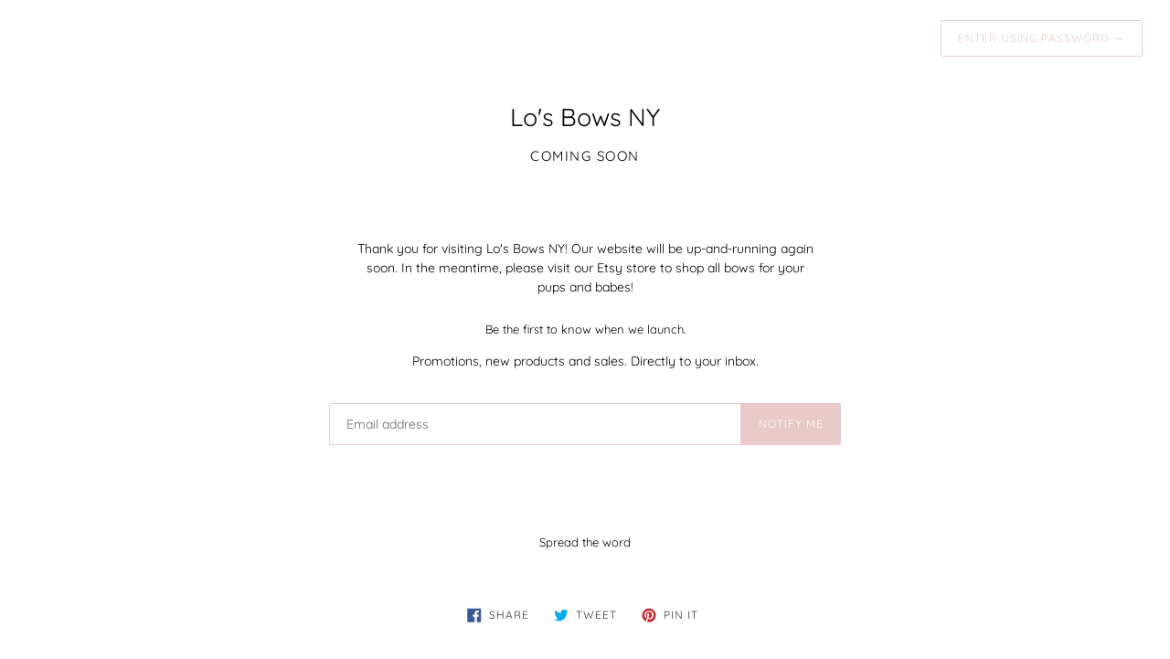

--- FILE ---
content_type: text/javascript
request_url: https://losbowsny.com/cdn/shop/t/1/assets/password.js?v=39499789903702725301608568680
body_size: -585
content:
(function(){var selectors={loginModal:"#LoginModal",loginField:"[data-login-field]"},data={formError:"data-error"},loginModal=document.querySelector(selectors.loginModal),loginField=document.querySelector(selectors.loginField);if(loginModal){var passwordModal=new window.Modals("LoginModal","login-modal",{focusOnOpen:"Password"});loginField.hasAttribute(data.formError)&&passwordModal.open()}})();
//# sourceMappingURL=/cdn/shop/t/1/assets/password.js.map?v=39499789903702725301608568680
